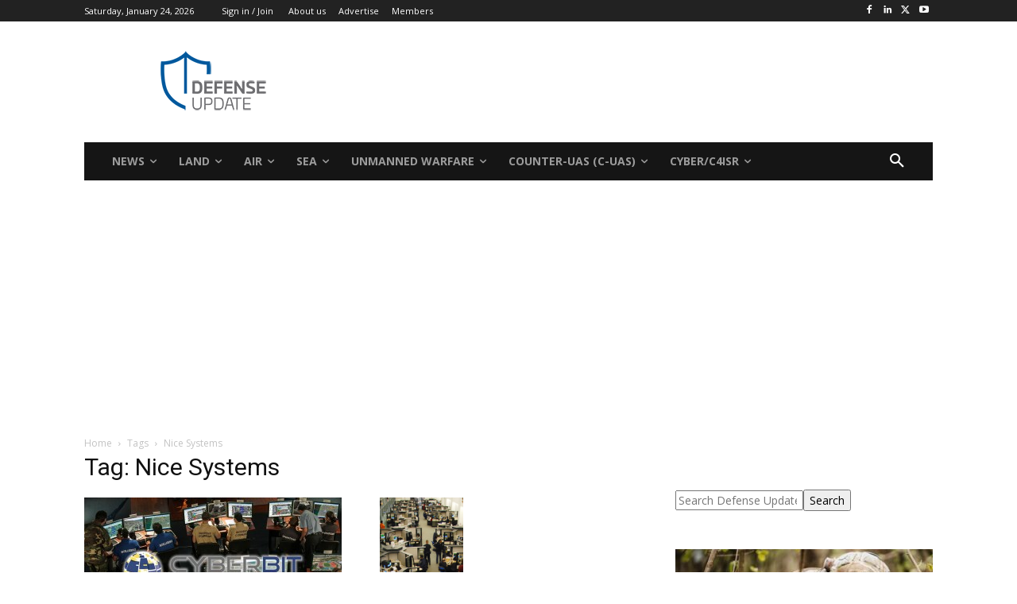

--- FILE ---
content_type: text/html; charset=utf-8
request_url: https://www.google.com/recaptcha/api2/aframe
body_size: 247
content:
<!DOCTYPE HTML><html><head><meta http-equiv="content-type" content="text/html; charset=UTF-8"></head><body><script nonce="anRyimuj_QHsZP2U6s6uOg">/** Anti-fraud and anti-abuse applications only. See google.com/recaptcha */ try{var clients={'sodar':'https://pagead2.googlesyndication.com/pagead/sodar?'};window.addEventListener("message",function(a){try{if(a.source===window.parent){var b=JSON.parse(a.data);var c=clients[b['id']];if(c){var d=document.createElement('img');d.src=c+b['params']+'&rc='+(localStorage.getItem("rc::a")?sessionStorage.getItem("rc::b"):"");window.document.body.appendChild(d);sessionStorage.setItem("rc::e",parseInt(sessionStorage.getItem("rc::e")||0)+1);localStorage.setItem("rc::h",'1769269762428');}}}catch(b){}});window.parent.postMessage("_grecaptcha_ready", "*");}catch(b){}</script></body></html>

--- FILE ---
content_type: application/javascript; charset=utf-8
request_url: https://fundingchoicesmessages.google.com/f/AGSKWxXBZr5obNXiZ-m-aBM7e4UE8PrAP_e3rSBKCMHcxHLMioGoXu_CMhEr8_OXMd3M6S9fj6ghom-luJ35uqsTPdwEbi3lc7rB5Y-13EvUPwa9-R_CaoEdy1Zktq1z4CY44RYFHcmCt68zIu-jin24ocV0MpdMtliJeQqNMsoAS9i2S5a9jUdhz-aGOfyK/_/adblock26./scripts/ad_?adloc=_ad_server._html5/ads.
body_size: -1288
content:
window['9d1b5843-47a7-495a-934a-6997cbad84e1'] = true;